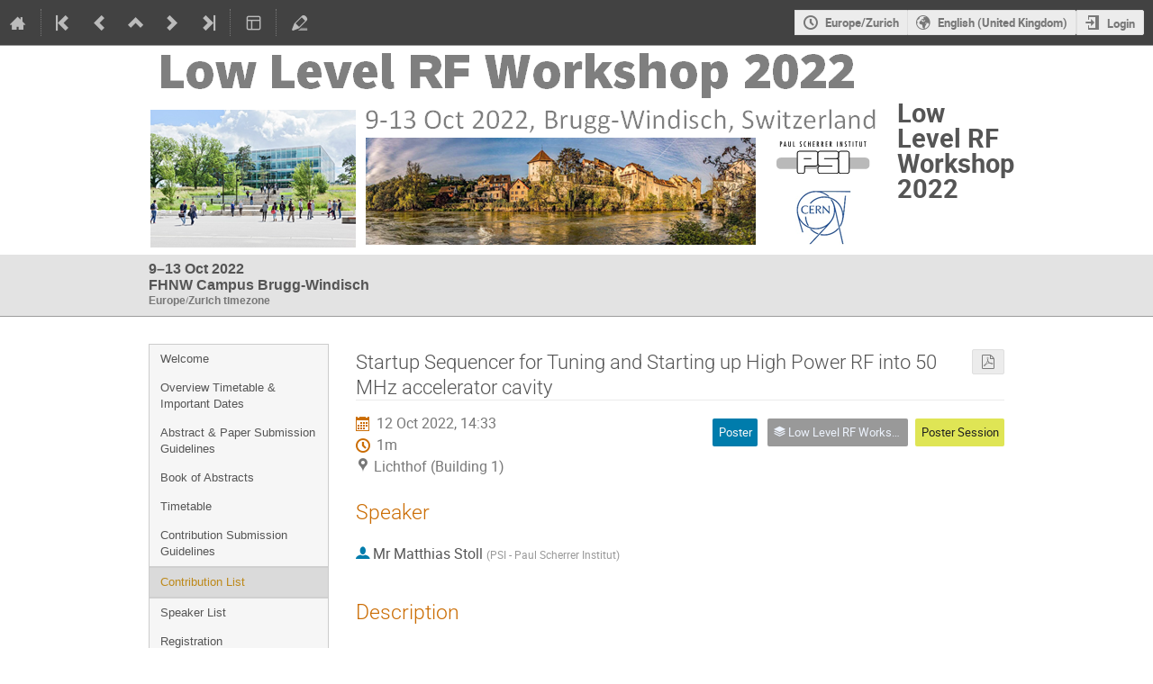

--- FILE ---
content_type: text/css; charset=utf-8
request_url: https://indico.psi.ch/static/plugins/psi/psi-classic.css
body_size: 844
content:
.confTitleBox {
    color: white;
    border-top: 1px solid #9d9d9d;
    border-bottom: 0 solid #9d9d9d;
    background: #ffffff;
}

.confLogoBox {
    padding-right: 20px;
}

.conference-title-link {
    font-weight: bold;
    padding: 5px 0;
    color: #555555;
}

.conference-title-link {
    display: flex;
    align-items: center;
}

.confSubTitleBox {
    background: #e3e3e3;
    border-bottom: 1px solid #9d9d9d;
    border-top: 0 solid #9d9d9d;
}

.confSubTitleContent {
    font-weight: bold;
    color: #555555;
}

.conference-page header h2 {
    color: #555555;
    padding-right: 5px;
}

.menuConfTitle, .menuConfTitle a {
    color: #555555;
}

.menuConfTitle.selected > a, .menuConfMiddleCell.selected > a {
    color: #bd891A;
    background: #dadada;
    border-bottom: 1px solid #d0d0d0;
    border-top: 1px solid #d0d0d0;
}


.support_box > h3 {
    color: #555555;
    background: #dadada;
}

.conference-page .page-content {
    font-size: 1.2em;
}
